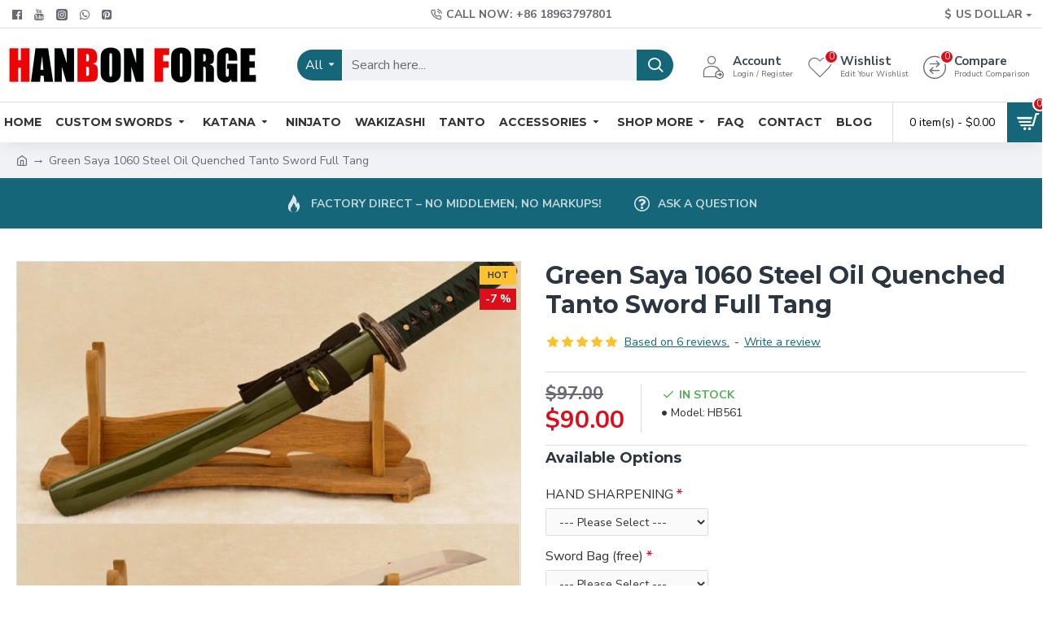

--- FILE ---
content_type: text/html; charset=utf-8
request_url: https://www.hanbonforge.com/index.php?route=product/product/review&product_id=485
body_size: 1164
content:
<table class="table table-striped table-bordered"><tr><td style="width: 50%;"><strong>Mark Farris DDS</strong></td><td class="text-right">12/08/2025</td></tr><tr><td colspan="2"><p>I ordered this Tanto along with three custom swords. The quality of all four is excellent. I am impressed with the craftsmanship, true artists of the sword. Hanbon has excellent quality control. They pay attention to details and send pictures before shipping to ensure satisfaction. They aim to  please, which is just good business for any company.  I collect knives and swords, I look very closely at finish details of my pieces. This Tanto looks nice in my collection, which is growing with Hanbon swords.</p><div class="rating"><div class="rating-stars">
<span class="fa fa-stack"><i class="fa fa-star fa-stack-2x"></i><i class="fa fa-star-o fa-stack-2x"></i></span>                            <span class="fa fa-stack"><i class="fa fa-star fa-stack-2x"></i><i class="fa fa-star-o fa-stack-2x"></i></span>                            <span class="fa fa-stack"><i class="fa fa-star fa-stack-2x"></i><i class="fa fa-star-o fa-stack-2x"></i></span>                            <span class="fa fa-stack"><i class="fa fa-star fa-stack-2x"></i><i class="fa fa-star-o fa-stack-2x"></i></span>                            <span class="fa fa-stack"><i class="fa fa-star fa-stack-2x"></i><i class="fa fa-star-o fa-stack-2x"></i></span></div></div></td></tr></table><table class="table table-striped table-bordered"><tr><td style="width: 50%;"><strong>Blaise Bollig</strong></td><td class="text-right">26/09/2024</td></tr><tr><td colspan="2"><p>Beautiful sword! Would definitely recommend, great quality. The only thing is that the green is a little bit brighter than it looks in the picture, but it didn't really matter for me since I was using it for display anyway :D!</p><div class="rating"><div class="rating-stars">
<span class="fa fa-stack"><i class="fa fa-star fa-stack-2x"></i><i class="fa fa-star-o fa-stack-2x"></i></span>                            <span class="fa fa-stack"><i class="fa fa-star fa-stack-2x"></i><i class="fa fa-star-o fa-stack-2x"></i></span>                            <span class="fa fa-stack"><i class="fa fa-star fa-stack-2x"></i><i class="fa fa-star-o fa-stack-2x"></i></span>                            <span class="fa fa-stack"><i class="fa fa-star fa-stack-2x"></i><i class="fa fa-star-o fa-stack-2x"></i></span>                            <span class="fa fa-stack"><i class="fa fa-star fa-stack-2x"></i><i class="fa fa-star-o fa-stack-2x"></i></span></div></div></td></tr></table><table class="table table-striped table-bordered"><tr><td style="width: 50%;"><strong>Ezrah Wallace</strong></td><td class="text-right">21/01/2024</td></tr><tr><td colspan="2"><p>This shortsword/very long knife is an affordable, well put together, and beautiful piece. The shipping took less than a month for me. I would highly recommend this sword simple for the full tang design. The sheathe is form  fitting to the sword, and it creates a very tight seal if pressed in hard enough. Blade also comes pre oiled.</p><div class="rating"><div class="rating-stars">
<span class="fa fa-stack"><i class="fa fa-star fa-stack-2x"></i><i class="fa fa-star-o fa-stack-2x"></i></span>                            <span class="fa fa-stack"><i class="fa fa-star fa-stack-2x"></i><i class="fa fa-star-o fa-stack-2x"></i></span>                            <span class="fa fa-stack"><i class="fa fa-star fa-stack-2x"></i><i class="fa fa-star-o fa-stack-2x"></i></span>                            <span class="fa fa-stack"><i class="fa fa-star fa-stack-2x"></i><i class="fa fa-star-o fa-stack-2x"></i></span>                            <span class="fa fa-stack"><i class="fa fa-star fa-stack-2x"></i><i class="fa fa-star-o fa-stack-2x"></i></span></div></div></td></tr></table><table class="table table-striped table-bordered"><tr><td style="width: 50%;"><strong>HexxE</strong></td><td class="text-right">28/10/2020</td></tr><tr><td colspan="2"><p>Fantastic little dagger. While mine does have a few tiny scratches, on the blade, and a small popped laquer bubble, on the bottom of the saya. Those are hardly issues. The &quot;dark green&quot; ito is a bit bluer than it looks in some pictures. But it still works for my camping/nature theme. Especially after buying this with brown sageo, I need to paint the samegawa brown, to match now!</p><div class="rating"><div class="rating-stars">
<span class="fa fa-stack"><i class="fa fa-star fa-stack-2x"></i><i class="fa fa-star-o fa-stack-2x"></i></span>                            <span class="fa fa-stack"><i class="fa fa-star fa-stack-2x"></i><i class="fa fa-star-o fa-stack-2x"></i></span>                            <span class="fa fa-stack"><i class="fa fa-star fa-stack-2x"></i><i class="fa fa-star-o fa-stack-2x"></i></span>                            <span class="fa fa-stack"><i class="fa fa-star fa-stack-2x"></i><i class="fa fa-star-o fa-stack-2x"></i></span>                            <span class="fa fa-stack"><i class="fa fa-star fa-stack-2x"></i><i class="fa fa-star-o fa-stack-2x"></i></span></div></div></td></tr></table><table class="table table-striped table-bordered"><tr><td style="width: 50%;"><strong>mike pardee</strong></td><td class="text-right">09/08/2020</td></tr><tr><td colspan="2"><p>It's one of my favorites and I have many nice swords. The copper Tsuba when buffed looks really fine. Tight Ito wrap and awesome 1060 blade. I will buy again as soon as I find a new Tsuba that's as nice as the first one. Note: The Green Saya is much darker than pictured. I got over it fast. Best sword for the money anywhere.</p><div class="rating"><div class="rating-stars">
<span class="fa fa-stack"><i class="fa fa-star fa-stack-2x"></i><i class="fa fa-star-o fa-stack-2x"></i></span>                            <span class="fa fa-stack"><i class="fa fa-star fa-stack-2x"></i><i class="fa fa-star-o fa-stack-2x"></i></span>                            <span class="fa fa-stack"><i class="fa fa-star fa-stack-2x"></i><i class="fa fa-star-o fa-stack-2x"></i></span>                            <span class="fa fa-stack"><i class="fa fa-star fa-stack-2x"></i><i class="fa fa-star-o fa-stack-2x"></i></span>                            <span class="fa fa-stack"><i class="fa fa-star fa-stack-2x"></i><i class="fa fa-star-o fa-stack-2x"></i></span></div></div></td></tr></table><div class="pagination-results"><div class="text-left"><ul class="pagination"><li class="active"><span>1</span></li><li><a href="https://www.hanbonforge.com/index.php?route=product/product/review&amp;product_id=485&amp;page=2">2</a></li><li><a href="https://www.hanbonforge.com/index.php?route=product/product/review&amp;product_id=485&amp;page=2" class="next">&gt;</a></li><li><a href="https://www.hanbonforge.com/index.php?route=product/product/review&amp;product_id=485&amp;page=2">&gt;|</a></li></ul></div></div>